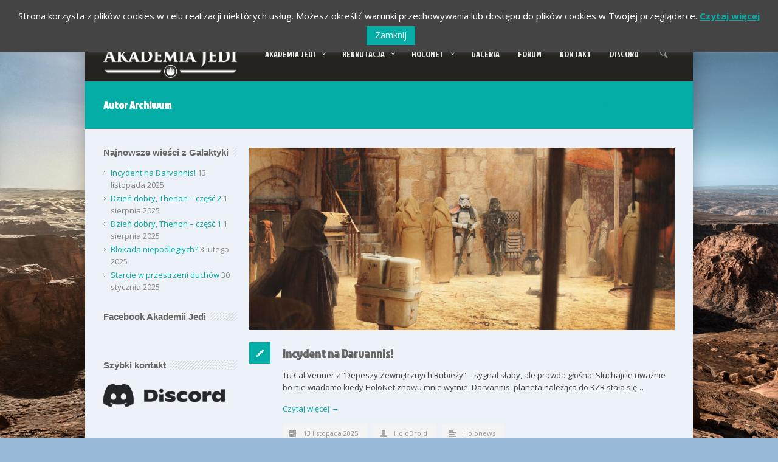

--- FILE ---
content_type: text/html; charset=UTF-8
request_url: https://yavin4.pl/author/holodroid/
body_size: 17086
content:
<!DOCTYPE html>
<!--[if lt IE 7 ]><html class="ie ie6" lang="en"> <![endif]-->
<!--[if IE 7 ]><html class="ie ie7" lang="en"> <![endif]-->
<!--[if IE 8 ]><html class="ie ie8" lang="en"> <![endif]-->
<!--[if (gte IE 9)|!(IE)]><!--><html lang="pl-PL"> <!--<![endif]-->
<head>

<!-- Basic Page Needs 
========================================================= -->
<meta charset="UTF-8">
<title>Akademia Jedi HoloDroid, Autor o Akademia Jedi</title>

<!--[if lt IE 9]>
	<script src="http://html5shim.googlecode.com/svn/trunk/html5.js"></script>
<![endif]-->


<!-- Mobile Specific Metas & Favicons
========================================================= -->

<link rel="shortcut icon" href="http://yavin4.pl/wp-content/uploads/2013/04/favicon.png">





<!-- WordPress Stuff
========================================================= -->
<link rel="pingback" href="https://yavin4.pl/xmlrpc.php" />

<link href='//fonts.googleapis.com/css?family=Jockey+One:400,400italic,700,700italic|Exo:400,400italic,700,700italic|Jockey+One:400,400italic,700,700italic|Open+Sans:400,400italic,700,700italic|Open+Sans:400,400italic,700,700italic|Jockey+One:400,400italic,700,700italic|Jockey+One:400,400italic,700,700italic|Jockey+One:400,400italic,700,700italic|Jockey+One:400,400italic,700,700italic|Open+Sans:400,400italic,700,700italic&amp;subset=latin,latin-ext,cyrillic,cyrillic-ext,greek-ext,greek,vietnamese' rel='stylesheet' type='text/css'>
<meta name='robots' content='index, follow, max-image-preview:large, max-snippet:-1, max-video-preview:-1' />

	<!-- This site is optimized with the Yoast SEO plugin v23.5 - https://yoast.com/wordpress/plugins/seo/ -->
	<link rel="canonical" href="https://yavin4.pl/author/holodroid/" />
	<link rel="next" href="https://yavin4.pl/author/holodroid/page/2/" />
	<meta property="og:locale" content="pl_PL" />
	<meta property="og:type" content="profile" />
	<meta property="og:title" content="HoloDroid, Autor o Akademia Jedi" />
	<meta property="og:url" content="https://yavin4.pl/author/holodroid/" />
	<meta property="og:site_name" content="Akademia Jedi" />
	<meta property="og:image" content="https://secure.gravatar.com/avatar/8dd10afbf929c77677dc4be0492cf008?s=500&d=mm&r=g" />
	<script type="application/ld+json" class="yoast-schema-graph">{"@context":"https://schema.org","@graph":[{"@type":"ProfilePage","@id":"https://yavin4.pl/author/holodroid/","url":"https://yavin4.pl/author/holodroid/","name":"HoloDroid, Autor o Akademia Jedi","isPartOf":{"@id":"https://yavin4.pl/#website"},"primaryImageOfPage":{"@id":"https://yavin4.pl/author/holodroid/#primaryimage"},"image":{"@id":"https://yavin4.pl/author/holodroid/#primaryimage"},"thumbnailUrl":"https://yavin4.pl/wp-content/uploads/2025/11/1123309.jpg","breadcrumb":{"@id":"https://yavin4.pl/author/holodroid/#breadcrumb"},"inLanguage":"pl-PL","potentialAction":[{"@type":"ReadAction","target":["https://yavin4.pl/author/holodroid/"]}]},{"@type":"ImageObject","inLanguage":"pl-PL","@id":"https://yavin4.pl/author/holodroid/#primaryimage","url":"https://yavin4.pl/wp-content/uploads/2025/11/1123309.jpg","contentUrl":"https://yavin4.pl/wp-content/uploads/2025/11/1123309.jpg","width":1920,"height":1080},{"@type":"BreadcrumbList","@id":"https://yavin4.pl/author/holodroid/#breadcrumb","itemListElement":[{"@type":"ListItem","position":1,"name":"Strona główna","item":"https://yavin4.pl/"},{"@type":"ListItem","position":2,"name":"Archiwum dla HoloDroid"}]},{"@type":"WebSite","@id":"https://yavin4.pl/#website","url":"https://yavin4.pl/","name":"Akademia Jedi","description":"Organizacja RPG oparta na grze Jedi Knight: Jedi Academy, umieszczona w świecie Gwiezdnych Wojen","potentialAction":[{"@type":"SearchAction","target":{"@type":"EntryPoint","urlTemplate":"https://yavin4.pl/?s={search_term_string}"},"query-input":{"@type":"PropertyValueSpecification","valueRequired":true,"valueName":"search_term_string"}}],"inLanguage":"pl-PL"},{"@type":"Person","@id":"https://yavin4.pl/#/schema/person/5230768f32566f9b0a8e117dbd002b4f","name":"HoloDroid","image":{"@type":"ImageObject","inLanguage":"pl-PL","@id":"https://yavin4.pl/#/schema/person/image/","url":"https://secure.gravatar.com/avatar/8dd10afbf929c77677dc4be0492cf008?s=96&d=mm&r=g","contentUrl":"https://secure.gravatar.com/avatar/8dd10afbf929c77677dc4be0492cf008?s=96&d=mm&r=g","caption":"HoloDroid"},"mainEntityOfPage":{"@id":"https://yavin4.pl/author/holodroid/"}}]}</script>
	<!-- / Yoast SEO plugin. -->


<link rel='dns-prefetch' href='//fonts.googleapis.com' />
<link rel="alternate" type="application/rss+xml" title="Akademia Jedi &raquo; Kanał z wpisami" href="https://yavin4.pl/feed/" />
<link rel="alternate" type="application/rss+xml" title="Akademia Jedi &raquo; Kanał z komentarzami" href="https://yavin4.pl/comments/feed/" />
<link rel="alternate" type="application/rss+xml" title="Akademia Jedi &raquo; Kanał z wpisami, których autorem jest HoloDroid" href="https://yavin4.pl/author/holodroid/feed/" />
<script type="text/javascript">
/* <![CDATA[ */
window._wpemojiSettings = {"baseUrl":"https:\/\/s.w.org\/images\/core\/emoji\/15.0.3\/72x72\/","ext":".png","svgUrl":"https:\/\/s.w.org\/images\/core\/emoji\/15.0.3\/svg\/","svgExt":".svg","source":{"concatemoji":"https:\/\/yavin4.pl\/wp-includes\/js\/wp-emoji-release.min.js?ver=6.6.4"}};
/*! This file is auto-generated */
!function(i,n){var o,s,e;function c(e){try{var t={supportTests:e,timestamp:(new Date).valueOf()};sessionStorage.setItem(o,JSON.stringify(t))}catch(e){}}function p(e,t,n){e.clearRect(0,0,e.canvas.width,e.canvas.height),e.fillText(t,0,0);var t=new Uint32Array(e.getImageData(0,0,e.canvas.width,e.canvas.height).data),r=(e.clearRect(0,0,e.canvas.width,e.canvas.height),e.fillText(n,0,0),new Uint32Array(e.getImageData(0,0,e.canvas.width,e.canvas.height).data));return t.every(function(e,t){return e===r[t]})}function u(e,t,n){switch(t){case"flag":return n(e,"\ud83c\udff3\ufe0f\u200d\u26a7\ufe0f","\ud83c\udff3\ufe0f\u200b\u26a7\ufe0f")?!1:!n(e,"\ud83c\uddfa\ud83c\uddf3","\ud83c\uddfa\u200b\ud83c\uddf3")&&!n(e,"\ud83c\udff4\udb40\udc67\udb40\udc62\udb40\udc65\udb40\udc6e\udb40\udc67\udb40\udc7f","\ud83c\udff4\u200b\udb40\udc67\u200b\udb40\udc62\u200b\udb40\udc65\u200b\udb40\udc6e\u200b\udb40\udc67\u200b\udb40\udc7f");case"emoji":return!n(e,"\ud83d\udc26\u200d\u2b1b","\ud83d\udc26\u200b\u2b1b")}return!1}function f(e,t,n){var r="undefined"!=typeof WorkerGlobalScope&&self instanceof WorkerGlobalScope?new OffscreenCanvas(300,150):i.createElement("canvas"),a=r.getContext("2d",{willReadFrequently:!0}),o=(a.textBaseline="top",a.font="600 32px Arial",{});return e.forEach(function(e){o[e]=t(a,e,n)}),o}function t(e){var t=i.createElement("script");t.src=e,t.defer=!0,i.head.appendChild(t)}"undefined"!=typeof Promise&&(o="wpEmojiSettingsSupports",s=["flag","emoji"],n.supports={everything:!0,everythingExceptFlag:!0},e=new Promise(function(e){i.addEventListener("DOMContentLoaded",e,{once:!0})}),new Promise(function(t){var n=function(){try{var e=JSON.parse(sessionStorage.getItem(o));if("object"==typeof e&&"number"==typeof e.timestamp&&(new Date).valueOf()<e.timestamp+604800&&"object"==typeof e.supportTests)return e.supportTests}catch(e){}return null}();if(!n){if("undefined"!=typeof Worker&&"undefined"!=typeof OffscreenCanvas&&"undefined"!=typeof URL&&URL.createObjectURL&&"undefined"!=typeof Blob)try{var e="postMessage("+f.toString()+"("+[JSON.stringify(s),u.toString(),p.toString()].join(",")+"));",r=new Blob([e],{type:"text/javascript"}),a=new Worker(URL.createObjectURL(r),{name:"wpTestEmojiSupports"});return void(a.onmessage=function(e){c(n=e.data),a.terminate(),t(n)})}catch(e){}c(n=f(s,u,p))}t(n)}).then(function(e){for(var t in e)n.supports[t]=e[t],n.supports.everything=n.supports.everything&&n.supports[t],"flag"!==t&&(n.supports.everythingExceptFlag=n.supports.everythingExceptFlag&&n.supports[t]);n.supports.everythingExceptFlag=n.supports.everythingExceptFlag&&!n.supports.flag,n.DOMReady=!1,n.readyCallback=function(){n.DOMReady=!0}}).then(function(){return e}).then(function(){var e;n.supports.everything||(n.readyCallback(),(e=n.source||{}).concatemoji?t(e.concatemoji):e.wpemoji&&e.twemoji&&(t(e.twemoji),t(e.wpemoji)))}))}((window,document),window._wpemojiSettings);
/* ]]> */
</script>
<link rel='stylesheet' id='stylesheet-css' href='https://yavin4.pl/wp-content/themes/inovado_child/style.css?ver=1' type='text/css' media='all' />
<link rel='stylesheet' id='retina-css' href='https://yavin4.pl/wp-content/themes/inovado/framework/css/retina.css?ver=1' type='text/css' media='only screen and (-webkit-min-device-pixel-ratio: 2)' />
<link rel='stylesheet' id='skeleton-css' href='https://yavin4.pl/wp-content/themes/inovado/framework/css/skeleton.css?ver=1' type='text/css' media='all' />
<link rel='stylesheet' id='responsive-css' href='https://yavin4.pl/wp-content/themes/inovado/framework/css/responsive.css?ver=1' type='text/css' media='all' />
<style id='wp-emoji-styles-inline-css' type='text/css'>

	img.wp-smiley, img.emoji {
		display: inline !important;
		border: none !important;
		box-shadow: none !important;
		height: 1em !important;
		width: 1em !important;
		margin: 0 0.07em !important;
		vertical-align: -0.1em !important;
		background: none !important;
		padding: 0 !important;
	}
</style>
<link rel='stylesheet' id='wp-block-library-css' href='https://yavin4.pl/wp-includes/css/dist/block-library/style.min.css?ver=6.6.4' type='text/css' media='all' />
<style id='classic-theme-styles-inline-css' type='text/css'>
/*! This file is auto-generated */
.wp-block-button__link{color:#fff;background-color:#32373c;border-radius:9999px;box-shadow:none;text-decoration:none;padding:calc(.667em + 2px) calc(1.333em + 2px);font-size:1.125em}.wp-block-file__button{background:#32373c;color:#fff;text-decoration:none}
</style>
<style id='global-styles-inline-css' type='text/css'>
:root{--wp--preset--aspect-ratio--square: 1;--wp--preset--aspect-ratio--4-3: 4/3;--wp--preset--aspect-ratio--3-4: 3/4;--wp--preset--aspect-ratio--3-2: 3/2;--wp--preset--aspect-ratio--2-3: 2/3;--wp--preset--aspect-ratio--16-9: 16/9;--wp--preset--aspect-ratio--9-16: 9/16;--wp--preset--color--black: #000000;--wp--preset--color--cyan-bluish-gray: #abb8c3;--wp--preset--color--white: #ffffff;--wp--preset--color--pale-pink: #f78da7;--wp--preset--color--vivid-red: #cf2e2e;--wp--preset--color--luminous-vivid-orange: #ff6900;--wp--preset--color--luminous-vivid-amber: #fcb900;--wp--preset--color--light-green-cyan: #7bdcb5;--wp--preset--color--vivid-green-cyan: #00d084;--wp--preset--color--pale-cyan-blue: #8ed1fc;--wp--preset--color--vivid-cyan-blue: #0693e3;--wp--preset--color--vivid-purple: #9b51e0;--wp--preset--gradient--vivid-cyan-blue-to-vivid-purple: linear-gradient(135deg,rgba(6,147,227,1) 0%,rgb(155,81,224) 100%);--wp--preset--gradient--light-green-cyan-to-vivid-green-cyan: linear-gradient(135deg,rgb(122,220,180) 0%,rgb(0,208,130) 100%);--wp--preset--gradient--luminous-vivid-amber-to-luminous-vivid-orange: linear-gradient(135deg,rgba(252,185,0,1) 0%,rgba(255,105,0,1) 100%);--wp--preset--gradient--luminous-vivid-orange-to-vivid-red: linear-gradient(135deg,rgba(255,105,0,1) 0%,rgb(207,46,46) 100%);--wp--preset--gradient--very-light-gray-to-cyan-bluish-gray: linear-gradient(135deg,rgb(238,238,238) 0%,rgb(169,184,195) 100%);--wp--preset--gradient--cool-to-warm-spectrum: linear-gradient(135deg,rgb(74,234,220) 0%,rgb(151,120,209) 20%,rgb(207,42,186) 40%,rgb(238,44,130) 60%,rgb(251,105,98) 80%,rgb(254,248,76) 100%);--wp--preset--gradient--blush-light-purple: linear-gradient(135deg,rgb(255,206,236) 0%,rgb(152,150,240) 100%);--wp--preset--gradient--blush-bordeaux: linear-gradient(135deg,rgb(254,205,165) 0%,rgb(254,45,45) 50%,rgb(107,0,62) 100%);--wp--preset--gradient--luminous-dusk: linear-gradient(135deg,rgb(255,203,112) 0%,rgb(199,81,192) 50%,rgb(65,88,208) 100%);--wp--preset--gradient--pale-ocean: linear-gradient(135deg,rgb(255,245,203) 0%,rgb(182,227,212) 50%,rgb(51,167,181) 100%);--wp--preset--gradient--electric-grass: linear-gradient(135deg,rgb(202,248,128) 0%,rgb(113,206,126) 100%);--wp--preset--gradient--midnight: linear-gradient(135deg,rgb(2,3,129) 0%,rgb(40,116,252) 100%);--wp--preset--font-size--small: 13px;--wp--preset--font-size--medium: 20px;--wp--preset--font-size--large: 36px;--wp--preset--font-size--x-large: 42px;--wp--preset--spacing--20: 0.44rem;--wp--preset--spacing--30: 0.67rem;--wp--preset--spacing--40: 1rem;--wp--preset--spacing--50: 1.5rem;--wp--preset--spacing--60: 2.25rem;--wp--preset--spacing--70: 3.38rem;--wp--preset--spacing--80: 5.06rem;--wp--preset--shadow--natural: 6px 6px 9px rgba(0, 0, 0, 0.2);--wp--preset--shadow--deep: 12px 12px 50px rgba(0, 0, 0, 0.4);--wp--preset--shadow--sharp: 6px 6px 0px rgba(0, 0, 0, 0.2);--wp--preset--shadow--outlined: 6px 6px 0px -3px rgba(255, 255, 255, 1), 6px 6px rgba(0, 0, 0, 1);--wp--preset--shadow--crisp: 6px 6px 0px rgba(0, 0, 0, 1);}:where(.is-layout-flex){gap: 0.5em;}:where(.is-layout-grid){gap: 0.5em;}body .is-layout-flex{display: flex;}.is-layout-flex{flex-wrap: wrap;align-items: center;}.is-layout-flex > :is(*, div){margin: 0;}body .is-layout-grid{display: grid;}.is-layout-grid > :is(*, div){margin: 0;}:where(.wp-block-columns.is-layout-flex){gap: 2em;}:where(.wp-block-columns.is-layout-grid){gap: 2em;}:where(.wp-block-post-template.is-layout-flex){gap: 1.25em;}:where(.wp-block-post-template.is-layout-grid){gap: 1.25em;}.has-black-color{color: var(--wp--preset--color--black) !important;}.has-cyan-bluish-gray-color{color: var(--wp--preset--color--cyan-bluish-gray) !important;}.has-white-color{color: var(--wp--preset--color--white) !important;}.has-pale-pink-color{color: var(--wp--preset--color--pale-pink) !important;}.has-vivid-red-color{color: var(--wp--preset--color--vivid-red) !important;}.has-luminous-vivid-orange-color{color: var(--wp--preset--color--luminous-vivid-orange) !important;}.has-luminous-vivid-amber-color{color: var(--wp--preset--color--luminous-vivid-amber) !important;}.has-light-green-cyan-color{color: var(--wp--preset--color--light-green-cyan) !important;}.has-vivid-green-cyan-color{color: var(--wp--preset--color--vivid-green-cyan) !important;}.has-pale-cyan-blue-color{color: var(--wp--preset--color--pale-cyan-blue) !important;}.has-vivid-cyan-blue-color{color: var(--wp--preset--color--vivid-cyan-blue) !important;}.has-vivid-purple-color{color: var(--wp--preset--color--vivid-purple) !important;}.has-black-background-color{background-color: var(--wp--preset--color--black) !important;}.has-cyan-bluish-gray-background-color{background-color: var(--wp--preset--color--cyan-bluish-gray) !important;}.has-white-background-color{background-color: var(--wp--preset--color--white) !important;}.has-pale-pink-background-color{background-color: var(--wp--preset--color--pale-pink) !important;}.has-vivid-red-background-color{background-color: var(--wp--preset--color--vivid-red) !important;}.has-luminous-vivid-orange-background-color{background-color: var(--wp--preset--color--luminous-vivid-orange) !important;}.has-luminous-vivid-amber-background-color{background-color: var(--wp--preset--color--luminous-vivid-amber) !important;}.has-light-green-cyan-background-color{background-color: var(--wp--preset--color--light-green-cyan) !important;}.has-vivid-green-cyan-background-color{background-color: var(--wp--preset--color--vivid-green-cyan) !important;}.has-pale-cyan-blue-background-color{background-color: var(--wp--preset--color--pale-cyan-blue) !important;}.has-vivid-cyan-blue-background-color{background-color: var(--wp--preset--color--vivid-cyan-blue) !important;}.has-vivid-purple-background-color{background-color: var(--wp--preset--color--vivid-purple) !important;}.has-black-border-color{border-color: var(--wp--preset--color--black) !important;}.has-cyan-bluish-gray-border-color{border-color: var(--wp--preset--color--cyan-bluish-gray) !important;}.has-white-border-color{border-color: var(--wp--preset--color--white) !important;}.has-pale-pink-border-color{border-color: var(--wp--preset--color--pale-pink) !important;}.has-vivid-red-border-color{border-color: var(--wp--preset--color--vivid-red) !important;}.has-luminous-vivid-orange-border-color{border-color: var(--wp--preset--color--luminous-vivid-orange) !important;}.has-luminous-vivid-amber-border-color{border-color: var(--wp--preset--color--luminous-vivid-amber) !important;}.has-light-green-cyan-border-color{border-color: var(--wp--preset--color--light-green-cyan) !important;}.has-vivid-green-cyan-border-color{border-color: var(--wp--preset--color--vivid-green-cyan) !important;}.has-pale-cyan-blue-border-color{border-color: var(--wp--preset--color--pale-cyan-blue) !important;}.has-vivid-cyan-blue-border-color{border-color: var(--wp--preset--color--vivid-cyan-blue) !important;}.has-vivid-purple-border-color{border-color: var(--wp--preset--color--vivid-purple) !important;}.has-vivid-cyan-blue-to-vivid-purple-gradient-background{background: var(--wp--preset--gradient--vivid-cyan-blue-to-vivid-purple) !important;}.has-light-green-cyan-to-vivid-green-cyan-gradient-background{background: var(--wp--preset--gradient--light-green-cyan-to-vivid-green-cyan) !important;}.has-luminous-vivid-amber-to-luminous-vivid-orange-gradient-background{background: var(--wp--preset--gradient--luminous-vivid-amber-to-luminous-vivid-orange) !important;}.has-luminous-vivid-orange-to-vivid-red-gradient-background{background: var(--wp--preset--gradient--luminous-vivid-orange-to-vivid-red) !important;}.has-very-light-gray-to-cyan-bluish-gray-gradient-background{background: var(--wp--preset--gradient--very-light-gray-to-cyan-bluish-gray) !important;}.has-cool-to-warm-spectrum-gradient-background{background: var(--wp--preset--gradient--cool-to-warm-spectrum) !important;}.has-blush-light-purple-gradient-background{background: var(--wp--preset--gradient--blush-light-purple) !important;}.has-blush-bordeaux-gradient-background{background: var(--wp--preset--gradient--blush-bordeaux) !important;}.has-luminous-dusk-gradient-background{background: var(--wp--preset--gradient--luminous-dusk) !important;}.has-pale-ocean-gradient-background{background: var(--wp--preset--gradient--pale-ocean) !important;}.has-electric-grass-gradient-background{background: var(--wp--preset--gradient--electric-grass) !important;}.has-midnight-gradient-background{background: var(--wp--preset--gradient--midnight) !important;}.has-small-font-size{font-size: var(--wp--preset--font-size--small) !important;}.has-medium-font-size{font-size: var(--wp--preset--font-size--medium) !important;}.has-large-font-size{font-size: var(--wp--preset--font-size--large) !important;}.has-x-large-font-size{font-size: var(--wp--preset--font-size--x-large) !important;}
:where(.wp-block-post-template.is-layout-flex){gap: 1.25em;}:where(.wp-block-post-template.is-layout-grid){gap: 1.25em;}
:where(.wp-block-columns.is-layout-flex){gap: 2em;}:where(.wp-block-columns.is-layout-grid){gap: 2em;}
:root :where(.wp-block-pullquote){font-size: 1.5em;line-height: 1.6;}
</style>
<link rel='stylesheet' id='cookie-law-info-css' href='https://yavin4.pl/wp-content/plugins/cookie-law-info/legacy/public/css/cookie-law-info-public.css?ver=3.2.6' type='text/css' media='all' />
<link rel='stylesheet' id='cookie-law-info-gdpr-css' href='https://yavin4.pl/wp-content/plugins/cookie-law-info/legacy/public/css/cookie-law-info-gdpr.css?ver=3.2.6' type='text/css' media='all' />
<link rel='stylesheet' id='pscrollbar-css' href='https://yavin4.pl/wp-content/plugins/quadmenu/assets/frontend/pscrollbar/perfect-scrollbar.min.css?ver=3.1.5' type='text/css' media='all' />
<link rel='stylesheet' id='owlcarousel-css' href='https://yavin4.pl/wp-content/plugins/quadmenu/assets/frontend/owlcarousel/owl.carousel.min.css?ver=3.1.5' type='text/css' media='all' />
<link rel='stylesheet' id='quadmenu-normalize-css' href='https://yavin4.pl/wp-content/plugins/quadmenu/assets/frontend/css/quadmenu-normalize.css?ver=3.1.5' type='text/css' media='all' />
<link rel='stylesheet' id='quadmenu-widgets-css' href='https://yavin4.pl/wp-content/uploads/inovado_child/quadmenu-widgets.css?ver=1633975946' type='text/css' media='all' />
<link rel='stylesheet' id='quadmenu-css' href='https://yavin4.pl/wp-content/plugins/quadmenu/build/frontend/style.css?ver=3.1.5' type='text/css' media='all' />
<link rel='stylesheet' id='quadmenu-locations-css' href='https://yavin4.pl/wp-content/uploads/inovado_child/quadmenu-locations.css?ver=1633975946' type='text/css' media='all' />
<link rel='stylesheet' id='dashicons-css' href='https://yavin4.pl/wp-includes/css/dashicons.min.css?ver=6.6.4' type='text/css' media='all' />
<link rel='stylesheet' id='redux-google-fonts-quadmenu_inovado_child-css' href='https://fonts.googleapis.com/css?family=Jockey+One%3A400&#038;subset=latin-ext&#038;ver=1633975943' type='text/css' media='all' />
<script type="text/javascript" src="https://yavin4.pl/wp-includes/js/jquery/jquery.min.js?ver=3.7.1" id="jquery-core-js"></script>
<script type="text/javascript" src="https://yavin4.pl/wp-includes/js/jquery/jquery-migrate.min.js?ver=3.4.1" id="jquery-migrate-js"></script>
<script type="text/javascript" id="cookie-law-info-js-extra">
/* <![CDATA[ */
var Cli_Data = {"nn_cookie_ids":[],"cookielist":[],"non_necessary_cookies":[],"ccpaEnabled":"","ccpaRegionBased":"","ccpaBarEnabled":"","strictlyEnabled":["necessary","obligatoire"],"ccpaType":"gdpr","js_blocking":"","custom_integration":"","triggerDomRefresh":"","secure_cookies":""};
var cli_cookiebar_settings = {"animate_speed_hide":"500","animate_speed_show":"500","background":"#444444","border":"#444","border_on":"","button_1_button_colour":"#05ada7","button_1_button_hover":"#048a86","button_1_link_colour":"#fff","button_1_as_button":"1","button_1_new_win":"","button_2_button_colour":"#333","button_2_button_hover":"#292929","button_2_link_colour":"#05ada7","button_2_as_button":"","button_2_hidebar":"","button_3_button_colour":"#000","button_3_button_hover":"#000000","button_3_link_colour":"#fff","button_3_as_button":"1","button_3_new_win":"","button_4_button_colour":"#000","button_4_button_hover":"#000000","button_4_link_colour":"#62a329","button_4_as_button":"","button_7_button_colour":"#61a229","button_7_button_hover":"#4e8221","button_7_link_colour":"#fff","button_7_as_button":"1","button_7_new_win":"","font_family":"inherit","header_fix":"","notify_animate_hide":"1","notify_animate_show":"1","notify_div_id":"#cookie-law-info-bar","notify_position_horizontal":"right","notify_position_vertical":"top","scroll_close":"","scroll_close_reload":"","accept_close_reload":"","reject_close_reload":"","showagain_tab":"1","showagain_background":"#fff","showagain_border":"#000","showagain_div_id":"#cookie-law-info-again","showagain_x_position":"100px","text":"#ffffff","show_once_yn":"1","show_once":"8000","logging_on":"","as_popup":"","popup_overlay":"1","bar_heading_text":"","cookie_bar_as":"banner","popup_showagain_position":"bottom-right","widget_position":"left"};
var log_object = {"ajax_url":"https:\/\/yavin4.pl\/wp-admin\/admin-ajax.php"};
/* ]]> */
</script>
<script type="text/javascript" src="https://yavin4.pl/wp-content/plugins/cookie-law-info/legacy/public/js/cookie-law-info-public.js?ver=3.2.6" id="cookie-law-info-js"></script>
<script type="text/javascript" src="https://yavin4.pl/wp-content/themes/inovado/framework/js/easing.js?ver=1.3" id="easing-js"></script>
<script type="text/javascript" src="https://yavin4.pl/wp-content/themes/inovado/framework/js/fitvids.js?ver=1.0" id="fitvids-js"></script>
<script type="text/javascript" src="https://yavin4.pl/wp-content/plugins/wp-image-zoooom/assets/js/jquery.image_zoom.min.js?ver=1.57" id="image_zoooom-js"></script>
<script type="text/javascript" id="image_zoooom-init-js-extra">
/* <![CDATA[ */
var IZ = {"with_woocommerce":"0","exchange_thumbnails":"1","woo_categories":"0","enable_mobile":"","options":{"lensShape":"square","zoomType":"lens","lensSize":400,"borderSize":1,"borderColour":"#ffffff","cursor":"default","lensFadeIn":0.5,"lensFadeOut":0.5,"tint":"true","tintColour":"#ffffff","tintOpacity":0.1},"woo_slider":"0"};
/* ]]> */
</script>
<script type="text/javascript" src="https://yavin4.pl/wp-content/plugins/wp-image-zoooom/assets/js/image_zoom-init.js?ver=1.57" id="image_zoooom-init-js"></script>
<link rel="https://api.w.org/" href="https://yavin4.pl/wp-json/" /><link rel="alternate" title="JSON" type="application/json" href="https://yavin4.pl/wp-json/wp/v2/users/3" /><link rel="EditURI" type="application/rsd+xml" title="RSD" href="https://yavin4.pl/xmlrpc.php?rsd" />
<meta name="generator" content="WordPress 6.6.4" />

		<!-- GA Google Analytics @ https://m0n.co/ga -->
		<script>
			(function(i,s,o,g,r,a,m){i['GoogleAnalyticsObject']=r;i[r]=i[r]||function(){
			(i[r].q=i[r].q||[]).push(arguments)},i[r].l=1*new Date();a=s.createElement(o),
			m=s.getElementsByTagName(o)[0];a.async=1;a.src=g;m.parentNode.insertBefore(a,m)
			})(window,document,'script','https://www.google-analytics.com/analytics.js','ga');
			ga('create', 'UA-24477364-4', 'auto');
			ga('send', 'pageview');
		</script>

	
	<meta name="viewport" content="width=device-width, initial-scale=1.0">

	<meta name="generator" content="Powered by Slider Revolution 6.7.18 - responsive, Mobile-Friendly Slider Plugin for WordPress with comfortable drag and drop interface." />
<style type="text/css">img.zoooom,.zoooom img{padding:0!important;}</style><script type="text/javascript"></script><script>function setREVStartSize(e){
			//window.requestAnimationFrame(function() {
				window.RSIW = window.RSIW===undefined ? window.innerWidth : window.RSIW;
				window.RSIH = window.RSIH===undefined ? window.innerHeight : window.RSIH;
				try {
					var pw = document.getElementById(e.c).parentNode.offsetWidth,
						newh;
					pw = pw===0 || isNaN(pw) || (e.l=="fullwidth" || e.layout=="fullwidth") ? window.RSIW : pw;
					e.tabw = e.tabw===undefined ? 0 : parseInt(e.tabw);
					e.thumbw = e.thumbw===undefined ? 0 : parseInt(e.thumbw);
					e.tabh = e.tabh===undefined ? 0 : parseInt(e.tabh);
					e.thumbh = e.thumbh===undefined ? 0 : parseInt(e.thumbh);
					e.tabhide = e.tabhide===undefined ? 0 : parseInt(e.tabhide);
					e.thumbhide = e.thumbhide===undefined ? 0 : parseInt(e.thumbhide);
					e.mh = e.mh===undefined || e.mh=="" || e.mh==="auto" ? 0 : parseInt(e.mh,0);
					if(e.layout==="fullscreen" || e.l==="fullscreen")
						newh = Math.max(e.mh,window.RSIH);
					else{
						e.gw = Array.isArray(e.gw) ? e.gw : [e.gw];
						for (var i in e.rl) if (e.gw[i]===undefined || e.gw[i]===0) e.gw[i] = e.gw[i-1];
						e.gh = e.el===undefined || e.el==="" || (Array.isArray(e.el) && e.el.length==0)? e.gh : e.el;
						e.gh = Array.isArray(e.gh) ? e.gh : [e.gh];
						for (var i in e.rl) if (e.gh[i]===undefined || e.gh[i]===0) e.gh[i] = e.gh[i-1];
											
						var nl = new Array(e.rl.length),
							ix = 0,
							sl;
						e.tabw = e.tabhide>=pw ? 0 : e.tabw;
						e.thumbw = e.thumbhide>=pw ? 0 : e.thumbw;
						e.tabh = e.tabhide>=pw ? 0 : e.tabh;
						e.thumbh = e.thumbhide>=pw ? 0 : e.thumbh;
						for (var i in e.rl) nl[i] = e.rl[i]<window.RSIW ? 0 : e.rl[i];
						sl = nl[0];
						for (var i in nl) if (sl>nl[i] && nl[i]>0) { sl = nl[i]; ix=i;}
						var m = pw>(e.gw[ix]+e.tabw+e.thumbw) ? 1 : (pw-(e.tabw+e.thumbw)) / (e.gw[ix]);
						newh =  (e.gh[ix] * m) + (e.tabh + e.thumbh);
					}
					var el = document.getElementById(e.c);
					if (el!==null && el) el.style.height = newh+"px";
					el = document.getElementById(e.c+"_wrapper");
					if (el!==null && el) {
						el.style.height = newh+"px";
						el.style.display = "block";
					}
				} catch(e){
					console.log("Failure at Presize of Slider:" + e)
				}
			//});
		  };</script>

<!-- Custom CSS Codes
========================================================= -->
	
<style>
	body{ font-family: Open Sans, Arial, Helvetica, sans-serif; font-size: 13px; font-weight: normal; color: #444444;
			
		background-color: #99B9D8;background-image: url(https://yavin4.pl/wp-content/uploads/2013/04/aka_bg.jpg);-webkit-background-size: cover; -moz-background-size: cover; -o-background-size: cover; background-size: cover;		background-attachment: fixed;
		
		}
	h1{ font-family: Jockey One, Arial, Helvetica, sans-serif; font-size: 28px; font-weight: normal; color: #666666; }
	h2{ font-family: Jockey One, Arial, Helvetica, sans-serif; font-size: 23px; font-weight: normal; color: #666666; }
	h3{ font-family: Jockey One, Arial, Helvetica, sans-serif; font-size: 18px; font-weight: normal; color: #666666; }
	h4{ font-family: Jockey One, Arial, Helvetica, sans-serif; font-size: 16px; font-weight: normal; color: #666666; }
	h5{ font-family: Open Sans, Arial, Helvetica, sans-serif; font-size: 15px; font-weight: normal; color: #666666; }
	h6{ font-family: Open Sans, Arial, Helvetica, sans-serif; font-size: 14px; font-weight: normal; color: #666666; }
	h1 a, h2 a, h3 a, h4 a, h5 a, h6 a, h1 a:visited, h2 a:visited, h3 a:visited, h4 a:visited, h5 a:visited, h6 a:visited  { font-weight: inherit; color: inherit; }
	h1 a:hover, h2 a:hover, h3 a:hover, h4 a:hover, h5 a:hover, h6 a:hover, 
	a:hover h1, a:hover h2, a:hover h3, a:hover h4, a:hover h5, a:hover h6 { color: #70FFF7; }
	
	.callus{ font-family: Jockey One, Arial, Helvetica, sans-serif; font-size: 11px; font-weight: normal; color: #999999 !important; }
	#header .logo{ margin-top: 15px; margin-bottom: ; }
	a, a:visited{ color: #05ada7; }
	a:hover, a:focus{ color: #70FFF7; }
	#infobar{ position: fixed; }
	
	/* Top Bar ------------------------------------------------------------------------ */
	
	#topbar{ background: #05ada7; border-bottom: 1px solid ; }
	#topbar .callus { color: #999999; }
	#topbar .callus a { color: #999999; }
	#topbar .callus a:hover { color: #05ada7; }
	    
	 	@media only screen and (max-width: 767px) {
		#topbar .callus{ background: #05ada7; }	
	}
		
	/* Header ------------------------------------------------------------------------ */  
	
	#header { background: #23221E; height: 90px; }
	#header .select-menu{ background: #23221E; }
	#navigation ul li { height: 90px; }
	#navigation ul li a { height: 87px; line-height: 90px; }
	#navigation .sub-menu{ top:87px; }
	#header-searchform{ margin-top: 31px; }
	
	/* Navigation ------------------------------------------------------------------------ */ 
	
	#navigation ul li a { font-family: Jockey One, Arial, Helvetica, sans-serif; font-size: 18px; font-weight: normal; color: #ffffff; }
	#navigation ul li a:hover { color: #70FFF7; border-color: #70FFF7; }
	#navigation li.current-menu-item a,
	#navigation li.current-menu-item a:hover,
	#navigation li.current-page-ancestor a,
	#navigation li.current-page-ancestor a:hover,
	#navigation li.current-menu-ancestor a,
	#navigation li.current-menu-ancestor a:hover,
	#navigation li.current-menu-parent a,
	#navigation li.current-menu-parent a:hover,
	#navigation li.current_page_ancestor a,
	#navigation li.current_page_ancestor a:hover { color: #70FFF7; border-color: #70FFF7; }
	#navigation .sub-menu{ background: #23221E !important; border-color: #05ada7; }
	#navigation .sub-menu li a,
	html body #navigation .sub-menu li .sub-menu li a,
	html body #navigation .sub-menu li .sub-menu li .sub-menu li a { font-family: Open Sans, Arial, Helvetica, sans-serif; /* normal Body font for Dropdowns */ font-size: 13px; font-weight: normal; color: #ffffff; }
	#navigation .sub-menu li{ border-color: ; }
	#navigation .sub-menu li a:hover,
	#navigation .sub-menu li .sub-menu li a:hover,
	#navigation .sub-menu li.current-menu-item a,
	#navigation .sub-menu li.current-menu-item a:hover,
	#navigation .sub-menu li.current_page_item a,
	#navigation .sub-menu li.current_page_item a:hover { color:  !important; }
	#title {
		background: #05ada7;
	    background-image: linear-gradient(bottom, #05ada7 0%, #05ada7 100%);
	    background-image: -o-linear-gradient(bottom, #05ada7 0%, #05ada7 100%);
	    background-image: -moz-linear-gradient(bottom, #05ada7 0%, #05ada7 100%);
	    background-image: -webkit-linear-gradient(bottom, #05ada7 0%, #05ada7 100%);
	    background-image: -ms-linear-gradient(bottom, #05ada7 0%, #05ada7 100%);
	    border-bottom: 1px solid ;
	    border-top: 1px solid ;
	}
	#title h1 { font-family: Jockey One, Arial, Helvetica, sans-serif; font-size: 18px; font-weight: bold; color: #ffffff; }
	#title h2 { font-family: Exo, Arial, Helvetica, sans-serif; font-size: 15px; font-weight: normal; color: #ffffff; }
	#title #breadcrumbs { color: #05ada7; }
	#title #breadcrumbs a { color: #05ada7; }
	#title #breadcrumbs a:hover { color: #05ada7; }
	#alt-title h1 { background: ; font-family: arial, Arial, Helvetica, sans-serif; font-size: 18px; font-weight: normal; color: #ffffff; }
	#alt-title h2 { background: ; font-family: arial, Arial, Helvetica, sans-serif; font-size: 15px; font-weight: normal; color: #999999; }
	#alt-breadcrumbs, #no-title { background: ;border-bottom: 1px solid ; color: ; }
	#alt-title .grid{ opacity: ; }
	#no-title  #breadcrumbs{ color:  }
	#alt-breadcrumbs a, #no-title #breadcrumbs a { color:  }
	#alt-breadcrumbs a:hover, #no-title #breadcrumbs a:hover { color:  }
	
	#sidebar .widget h3 { font: bold 15px arial, Arial, Helvetica, sans-serif; color: #666666; }
	
	/* Twitter Bar ------------------------------------------------------------------------ */ 
	
	#twitterbar { font-family: arial, Arial, Helvetica, sans-serif; font-size: 13px; font-weight: normal; color: #ffffff; background: ; }
	#twitterbar .twitterpost a { color: #ffffff; }
	    
	/* Footer ------------------------------------------------------------------------ */  
	
	#footer{ border-top: 1px solid ; }  
	#footer, #infobar { border-top-color: ; background: ; color:; }
	#footer a, #infobar a{ color:; }
	#footer a:hover, #infobar a:hover{ color:; }
	#footer .widget h3, #infobar .widget h3 { font-family: arial, Arial, Helvetica, sans-serif; font-size: 15px; font-weight: normal !important; color: #ffffff !important; border-bottom:1px solid ; }
	#infobar .no-widgets{ color:; }
	
	/* Copyright ------------------------------------------------------------------------ */  
	        
	#copyright { background: ; color: ; }
	#copyright a { color: ; }
	#copyright a:hover { color: ; }
	    
	/* Forms ------------------------------------------------------------------------ */  
	    
	input[type="text"], input[type="password"], input[type="email"], textarea, select, button, input[type="submit"], input[type="reset"], input[type="button"] { font-family: Open Sans, Arial, Helvetica, sans-serif; font-size: 13px; }
	    
	/* Accent Color ------------------------------------------------------------------------ */ 
	
	::selection { background: #05ada7 }
	::-moz-selection { background: #05ada7 }
	.highlight { color: #05ada7 }
	.post-icon { background: #05ada7 }
	.single .post-tags a:hover { background: #05ada7; border-color: #05ada7; }
	#pagination a:hover { border-color: #05ada7; background: #05ada7; }
	#filters ul li a:hover { color: #05ada7 }
	#filters ul li a.active { color: #05ada7 }
	.portfolio-item:hover .portfolio-title { background: #05ada7; border-color: #05ada7; }
	.projects-nav a:hover,
	.post-navigation a:hover { background-color: #05ada7 }
	.sidenav li a:hover { color: #05ada7 }
	.sidenav li.current_page_item a { border-left-color: #05ada7; color: #05ada7; }
	.sidenav li.current_page_item a, .sidenav li.current_page_item a:hover { background-color: #05ada7; }
	#back-to-top a:hover { background-color: #05ada7 }
	.widget_tag_cloud a:hover { background: #05ada7; border-color: #05ada7; }
	.widget_flickr #flickr_tab a:hover { background: #05ada7; border-color: #05ada7; }
	.widget_portfolio .portfolio-widget-item .portfolio-pic:hover { background: #05ada7; border-color: #05ada7; }
	#footer .widget_tag_cloud a:hover,
	#infobar .widget_tag_cloud a:hover { background: #05ada7; border-color: #05ada7; }
	#footer .widget_flickr #flickr_tab a:hover,
	#infobar .widget_flickr #flickr_tab a:hover { background: #05ada7; border-color: #05ada7; }
	#footer .widget_portfolio .portfolio-widget-item .portfolio-pic:hover,
	#infobar .widget_portfolio .portfolio-widget-item .portfolio-pic:hover { background: #05ada7; border-color: #05ada7; }
	.flex-direction-nav a:hover { background-color: #05ada7 }
	a.button.alternative-1 { background: #05ada7; border-color: #05ada7; }
	.gallery img:hover { background: #05ada7; border-color: #05ada7 !important; }
	.skillbar .skill-percentage { background: #05ada7 }
	.latest-blog .blog-item:hover h4 { color: #05ada7 }
	.tp-caption.big_colorbg{ background: #05ada7; }
	.tp-caption.medium_colorbg{ background: #05ada7; }
	.tp-caption.small_colorbg{ background: #05ada7; }
	.tp-caption.customfont_color{ color: #05ada7; }
	.tp-caption a { color: #05ada7; }
	.tp-leftarrow:hover,
	.tp-rightarrow:hover { background-color: #05ada7; }
	
			#boxed-layout{
			margin: 40px auto;
			overflow: hidden;
			border-radius: 6px;
		}
		
		
		
</style>


</head>

<body class="archive author author-holodroid author-3">

		
	<div id="boxed-layout">
		
		
	
	<header id="header" class="clearfix">
		
		<div class="container">
		
			<div class="four columns">
				<div class="logo">
											<a href="https://yavin4.pl/"><img src="https://yavin4.pl/wp-content/uploads/2013/04/logo2_ackd.png" alt="Akademia Jedi" class="logo_standard" /></a>
															</div>
			</div>
			
			<div id="navigation" class="twelve columns clearfix">
			
									<form action="https://yavin4.pl/" id="header-searchform" method="get">
					        <input type="text" id="header-s" name="s" value="" autocomplete="off" />
					        <input type="submit" value="Search" id="header-searchsubmit" />
					</form>
							
<!-- 				 -->
				<nav id="quadmenu" class="quadmenu-default_theme quadmenu-v3.1.5 quadmenu-align-right quadmenu-divider-hide quadmenu-carets-show quadmenu-background-color quadmenu-mobile-shadow-show quadmenu-dropdown-shadow-show quadmenu-hover-ripple quadmenu-is-embed" data-template="embed" data-theme="default_theme" data-unwrap="0" data-breakpoint="768">
  <div class="quadmenu-container">
    <div id="quadmenu_0" class="quadmenu-navbar-collapse collapsed in">
      <ul class="quadmenu-navbar-nav"><li id="menu-item-3092" class="quadmenu-item-3092 quadmenu-item quadmenu-item-object-page quadmenu-item-has-children quadmenu-item-type-post_type quadmenu-item-type-post_type quadmenu-item-level-0 quadmenu-dropdown quadmenu-has-caret quadmenu-has-title quadmenu-has-link quadmenu-has-background quadmenu-dropdown-right">				<a  href="https://yavin4.pl/o-nas/" class="quadmenu-dropdown-toggle hoverintent">
			<span class="quadmenu-item-content">
											<span class="quadmenu-caret"></span>
										<span class="quadmenu-text  hover t_1000">Akademia Jedi</span>
																	</span>
		</a>
						<div id="dropdown-3092" class="quadmenu_btt t_300 quadmenu-dropdown-menu">
				<ul>
		<li id="menu-item-3091" class="quadmenu-item-3091 quadmenu-item quadmenu-item-object-page quadmenu-item-type-post_type quadmenu-item-type-post_type quadmenu-item-level-1 quadmenu-has-title quadmenu-has-link quadmenu-has-background quadmenu-dropdown-right">				<a  href="https://yavin4.pl/o-nas/">
			<span class="quadmenu-item-content">
																	<span class="quadmenu-text  hover t_1000">O nas</span>
																	</span>
		</a>
				</li><li id="menu-item-3102" class="quadmenu-item-3102 quadmenu-item quadmenu-item-object-page quadmenu-item-type-post_type quadmenu-item-type-post_type quadmenu-item-level-1 quadmenu-has-title quadmenu-has-link quadmenu-has-background quadmenu-dropdown-right">				<a  href="https://yavin4.pl/jak-dziala-akademia-jedi/">
			<span class="quadmenu-item-content">
																	<span class="quadmenu-text  hover t_1000">Jak działa Akademia Jedi?</span>
																	</span>
		</a>
				</li><li id="menu-item-1589" class="quadmenu-item-1589 quadmenu-item quadmenu-item-object-page quadmenu-item-type-post_type quadmenu-item-type-post_type quadmenu-item-level-1 quadmenu-has-title quadmenu-has-link quadmenu-has-background quadmenu-dropdown-right">				<a  href="https://yavin4.pl/czlonkowie/">
			<span class="quadmenu-item-content">
																	<span class="quadmenu-text  hover t_1000">Członkowie</span>
																	</span>
		</a>
				</li><li id="menu-item-3114" class="quadmenu-item-3114 quadmenu-item quadmenu-item-object-page quadmenu-item-type-post_type quadmenu-item-type-post_type quadmenu-item-level-1 quadmenu-has-title quadmenu-has-link quadmenu-has-background quadmenu-dropdown-right">				<a  href="https://yavin4.pl/regulamin/">
			<span class="quadmenu-item-content">
																	<span class="quadmenu-text  hover t_1000">Regulamin</span>
																	</span>
		</a>
				</li>		</ul>
	</div>
	</li><li id="menu-item-3254" class="quadmenu-item-3254 quadmenu-item quadmenu-item-object-custom quadmenu-item-has-children quadmenu-item-type-default quadmenu-item-level-0 quadmenu-dropdown quadmenu-has-caret quadmenu-has-title quadmenu-has-link quadmenu-has-background quadmenu-dropdown-right">				<a  href="https://yavin4.pl/jak-dolaczyc-do-akademii-jedi/" class="quadmenu-dropdown-toggle hoverintent">
			<span class="quadmenu-item-content">
											<span class="quadmenu-caret"></span>
										<span class="quadmenu-text  hover t_1000">Rekrutacja</span>
																	</span>
		</a>
						<div id="dropdown-3254" class="quadmenu_btt t_300 quadmenu-dropdown-menu">
				<ul>
		<li id="menu-item-3255" class="quadmenu-item-3255 quadmenu-item quadmenu-item-object-page quadmenu-item-type-post_type quadmenu-item-type-post_type quadmenu-item-level-1 quadmenu-has-title quadmenu-has-link quadmenu-has-background quadmenu-dropdown-right">				<a  href="https://yavin4.pl/jak-dolaczyc-do-akademii-jedi/">
			<span class="quadmenu-item-content">
																	<span class="quadmenu-text  hover t_1000">Jak dołączyć do Akademii Jedi?</span>
																	</span>
		</a>
				</li><li id="menu-item-3257" class="quadmenu-item-3257 quadmenu-item quadmenu-item-object-custom quadmenu-item-has-children quadmenu-item-type-default quadmenu-item-level-1 quadmenu-dropdown quadmenu-dropdown-submenu quadmenu-has-caret quadmenu-has-title quadmenu-has-link quadmenu-has-background quadmenu-dropdown-right">				<a  href="https://yavin4.pl/najwazniejsze-informacje/" class="quadmenu-dropdown-toggle hoverintent">
			<span class="quadmenu-item-content">
											<span class="quadmenu-caret"></span>
										<span class="quadmenu-text  hover t_1000">Składanie podania</span>
																	</span>
		</a>
						<div id="dropdown-3257" class="quadmenu_btt t_300 quadmenu-dropdown-menu">
				<ul>
		<li id="menu-item-3256" class="quadmenu-item-3256 quadmenu-item quadmenu-item-object-page quadmenu-item-type-post_type quadmenu-item-type-post_type quadmenu-item-level-2 quadmenu-has-title quadmenu-has-link quadmenu-has-background quadmenu-dropdown-right">				<a  href="https://yavin4.pl/najwazniejsze-informacje/">
			<span class="quadmenu-item-content">
																	<span class="quadmenu-text  hover t_1000">Najważniejsze informacje</span>
																	</span>
		</a>
				</li><li id="menu-item-1973" class="quadmenu-item-1973 quadmenu-item quadmenu-item-object-page quadmenu-item-type-post_type quadmenu-item-type-post_type quadmenu-item-level-2 quadmenu-has-title quadmenu-has-link quadmenu-has-background quadmenu-dropdown-right">				<a  href="https://yavin4.pl/poradnik/">
			<span class="quadmenu-item-content">
																	<span class="quadmenu-text  hover t_1000">Poradnik tworzenia historii</span>
																	</span>
		</a>
				</li><li id="menu-item-3250" class="quadmenu-item-3250 quadmenu-item quadmenu-item-object-page quadmenu-item-type-post_type quadmenu-item-type-post_type quadmenu-item-level-2 quadmenu-has-title quadmenu-has-link quadmenu-has-background quadmenu-dropdown-right">				<a  href="https://yavin4.pl/opracowanie-fabularne/">
			<span class="quadmenu-item-content">
																	<span class="quadmenu-text  hover t_1000">Opracowanie fabularne</span>
																	</span>
		</a>
				</li>		</ul>
	</div>
	</li><li id="menu-item-3139" class="quadmenu-item-3139 quadmenu-item quadmenu-item-object-custom quadmenu-item-type-default quadmenu-item-level-1 quadmenu-has-title quadmenu-has-link quadmenu-has-background quadmenu-dropdown-right">				<a  href="https://forum.yavin4.pl/viewtopic.php?f=28&#038;t=2889">
			<span class="quadmenu-item-content">
																	<span class="quadmenu-text  hover t_1000">Regulamin rekrutacji</span>
																	</span>
		</a>
				</li>		</ul>
	</div>
	</li><li id="menu-item-1373" class="quadmenu-item-1373 quadmenu-item quadmenu-item-object-page current_page_parent quadmenu-item-has-children quadmenu-item-type-post_type quadmenu-item-type-post_type quadmenu-item-level-0 quadmenu-dropdown quadmenu-has-caret quadmenu-has-title quadmenu-has-link quadmenu-has-background quadmenu-dropdown-right">				<a  href="https://yavin4.pl/holonet/" class="quadmenu-dropdown-toggle hoverintent">
			<span class="quadmenu-item-content">
											<span class="quadmenu-caret"></span>
										<span class="quadmenu-text  hover t_1000">Holonet</span>
																	</span>
		</a>
						<div id="dropdown-1373" class="quadmenu_btt t_300 quadmenu-dropdown-menu">
				<ul>
		<li id="menu-item-1365" class="quadmenu-item-1365 quadmenu-item quadmenu-item-type-taxonomy quadmenu-item-object-category quadmenu-item-type-default quadmenu-item-level-1 quadmenu-has-title quadmenu-has-link quadmenu-has-background quadmenu-dropdown-right">				<a  href="https://yavin4.pl/category/holonews/">
			<span class="quadmenu-item-content">
																	<span class="quadmenu-text  hover t_1000">Wieści z Galaktyki</span>
																	</span>
		</a>
				</li><li id="menu-item-2280" class="quadmenu-item-2280 quadmenu-item quadmenu-item-object-page quadmenu-item-type-post_type quadmenu-item-type-post_type quadmenu-item-level-1 quadmenu-has-title quadmenu-has-link quadmenu-has-background quadmenu-dropdown-right">				<a  href="https://yavin4.pl/mapa-galaktyki/">
			<span class="quadmenu-item-content">
																	<span class="quadmenu-text  hover t_1000">Mapy galaktyczne</span>
																	</span>
		</a>
				</li>		</ul>
	</div>
	</li><li id="menu-item-3126" class="quadmenu-item-3126 quadmenu-item quadmenu-item-object-custom quadmenu-item-type-default quadmenu-item-level-0 quadmenu-has-title quadmenu-has-link quadmenu-has-background quadmenu-dropdown-right">				<a  href="https://www.flickr.com/photos/198697451@N08/albums">
			<span class="quadmenu-item-content">
																	<span class="quadmenu-text  hover t_1000">Galeria</span>
																	</span>
		</a>
				</li><li id="menu-item-1195" class="quadmenu-item-1195 quadmenu-item quadmenu-item-object-custom quadmenu-item-type-default quadmenu-item-level-0 quadmenu-has-title quadmenu-has-link quadmenu-has-background quadmenu-dropdown-right">				<a  href="https://forum.yavin4.pl">
			<span class="quadmenu-item-content">
																	<span class="quadmenu-text  hover t_1000">Forum</span>
																	</span>
		</a>
				</li><li id="menu-item-1367" class="quadmenu-item-1367 quadmenu-item quadmenu-item-object-page quadmenu-item-type-post_type quadmenu-item-type-post_type quadmenu-item-level-0 quadmenu-has-title quadmenu-has-link quadmenu-has-background quadmenu-dropdown-right">				<a  href="https://yavin4.pl/kontakt/">
			<span class="quadmenu-item-content">
																	<span class="quadmenu-text  hover t_1000">Kontakt</span>
																	</span>
		</a>
				</li><li id="menu-item-3368" class="quadmenu-item-3368 quadmenu-item quadmenu-item-object-custom quadmenu-item-type-default quadmenu-item-level-0 quadmenu-has-title quadmenu-has-link quadmenu-has-background quadmenu-dropdown-right">				<a  href="https://discord.gg/unVAC7ezEG">
			<span class="quadmenu-item-content">
																	<span class="quadmenu-text  hover t_1000">Discord</span>
																	</span>
		</a>
				</li></ul>    </div>
  </div>
</nav>
			</div>

		</div>
		
	</header>		
<div id="title">
	<div class="container">
		<div class="ten columns">

							<h1>Autor Archiwum</h1>

						
		</div>
					<div id="breadcrumbs" class="six columns">
				<div id="crumbs"><a href="https://yavin4.pl">Akademia Jedi</a> / <span class="current">Articles posted by HoloDroid</span></div>			</div>
			</div>
</div>


<div id="page-wrap" class="container">
	
	<div id="content" class="sidebar-left twelve columns blog blog-large">
	
					
			
<div class="post clearfix">

		<div class="post-image">
		<a href="https://yavin4.pl/incydent-na-darvannis/" title="Permalink to Incydent na Darvannis!" rel="bookmark">
			<img width="700" height="300" src="https://yavin4.pl/wp-content/uploads/2025/11/1123309-700x300.jpg" class="attachment-standard size-standard wp-post-image" alt="" decoding="async" fetchpriority="high" />		</a>
	</div>
		
	<a href="#" class="post-icon standard"></a>
	
	<div class="post-content">
		<div class="post-title">
			<h2><a href="https://yavin4.pl/incydent-na-darvannis/" title="Permalink to Incydent na Darvannis!" rel="bookmark">Incydent na Darvannis!</a></h2>
		</div>
		<div class="post-excerpt"><p>Tu Cal Venner z “Depeszy Zewnętrznych Rubieży” &#8211; sygnał słaby, ale prawda głośna! Słuchajcie uważnie bo nie wiadomo kiedy HoloNet znowu mnie wytnie. Darvannis, planeta należąca do KZR stała się… <a href="https://yavin4.pl/incydent-na-darvannis/" class="read-more-link">Czytaj więcej &rarr;</a></p>
</div>
	</div>
	
	<div class="clear"></div>
	<div class="post-meta"><span class="meta-date"><i class="icon-calendar"></i><time datetime="2026-02-01T16:17:07+00:00" class="updated">13 listopada 2025</time></span><span class="meta-author"><i class="icon-user"></i><a href="https://yavin4.pl/author/holodroid/" title="Wyszukaj wszystkie posty HoloDroid">HoloDroid</a></span><span class="meta-category"><i class="icon-align-left"></i><a href="https://yavin4.pl/category/holonews/" rel="category tag">Holonews</a></span>

	</div>

</div>

	
					
			
<div class="post clearfix">

		<div class="post-image">
		<a href="https://yavin4.pl/dzien-dobry-thenon-czesc-2/" title="Permalink to Dzień dobry, Thenon &#8211; część 2" rel="bookmark">
			<img width="700" height="300" src="https://yavin4.pl/wp-content/uploads/2025/08/Zrzut_ekranu_2025-08-01_114346-700x300.png" class="attachment-standard size-standard wp-post-image" alt="" decoding="async" />		</a>
	</div>
		
	<a href="#" class="post-icon standard"></a>
	
	<div class="post-content">
		<div class="post-title">
			<h2><a href="https://yavin4.pl/dzien-dobry-thenon-czesc-2/" title="Permalink to Dzień dobry, Thenon &#8211; część 2" rel="bookmark">Dzień dobry, Thenon &#8211; część 2</a></h2>
		</div>
		<div class="post-excerpt"><p>Nautolanka chrząka cicho, spogląda na gościa z lekkim uśmiechem i ponownie odwraca się do kamery. — Zmieńmy odrobinę temat — zaczyna, przybierając nieco poważniejszy ton. — Wczoraj w Farlode odbył… <a href="https://yavin4.pl/dzien-dobry-thenon-czesc-2/" class="read-more-link">Czytaj więcej &rarr;</a></p>
</div>
	</div>
	
	<div class="clear"></div>
	<div class="post-meta"><span class="meta-date"><i class="icon-calendar"></i><time datetime="2026-02-01T16:17:07+00:00" class="updated">1 sierpnia 2025</time></span><span class="meta-author"><i class="icon-user"></i><a href="https://yavin4.pl/author/holodroid/" title="Wyszukaj wszystkie posty HoloDroid">HoloDroid</a></span><span class="meta-category"><i class="icon-align-left"></i><a href="https://yavin4.pl/category/holonews/" rel="category tag">Holonews</a>, <a href="https://yavin4.pl/category/korponews/" rel="category tag">Wieści z Sektora Korporacyjnego</a></span>

	</div>

</div>

	
					
			
<div class="post clearfix">

		<div class="post-image">
		<a href="https://yavin4.pl/dzien-dobry-thenon-czesc-1/" title="Permalink to Dzień dobry, Thenon &#8211; część 1" rel="bookmark">
			<img width="700" height="300" src="https://yavin4.pl/wp-content/uploads/2025/08/image-700x300.png" class="attachment-standard size-standard wp-post-image" alt="" decoding="async" />		</a>
	</div>
		
	<a href="#" class="post-icon standard"></a>
	
	<div class="post-content">
		<div class="post-title">
			<h2><a href="https://yavin4.pl/dzien-dobry-thenon-czesc-1/" title="Permalink to Dzień dobry, Thenon &#8211; część 1" rel="bookmark">Dzień dobry, Thenon &#8211; część 1</a></h2>
		</div>
		<div class="post-excerpt"><p>Widzisz młodą, niebieskoskórą nautolankę-reporterkę, siedzącą w obrotowym krześle w studiu holowizyjnym. Uśmiecha się do kamery, a w tle słychać czołówkę programu. Gdy muzyka dobiega końca, a kamera oddala się, ukazując… <a href="https://yavin4.pl/dzien-dobry-thenon-czesc-1/" class="read-more-link">Czytaj więcej &rarr;</a></p>
</div>
	</div>
	
	<div class="clear"></div>
	<div class="post-meta"><span class="meta-date"><i class="icon-calendar"></i><time datetime="2026-02-01T16:17:07+00:00" class="updated">1 sierpnia 2025</time></span><span class="meta-author"><i class="icon-user"></i><a href="https://yavin4.pl/author/holodroid/" title="Wyszukaj wszystkie posty HoloDroid">HoloDroid</a></span><span class="meta-category"><i class="icon-align-left"></i><a href="https://yavin4.pl/category/holonews/" rel="category tag">Holonews</a>, <a href="https://yavin4.pl/category/korponews/" rel="category tag">Wieści z Sektora Korporacyjnego</a></span>

	</div>

</div>

	
					
			
<div class="post clearfix">

		<div class="post-image">
		<a href="https://yavin4.pl/blokada-niepodleglych/" title="Permalink to Blokada niepodległych?" rel="bookmark">
			<img width="590" height="250" src="https://yavin4.pl/wp-content/uploads/2025/02/swm01_preview.jpg" class="attachment-standard size-standard wp-post-image" alt="" decoding="async" loading="lazy" srcset="https://yavin4.pl/wp-content/uploads/2025/02/swm01_preview.jpg 590w, https://yavin4.pl/wp-content/uploads/2025/02/swm01_preview-300x127.jpg 300w" sizes="(max-width: 590px) 100vw, 590px" />		</a>
	</div>
		
	<a href="#" class="post-icon standard"></a>
	
	<div class="post-content">
		<div class="post-title">
			<h2><a href="https://yavin4.pl/blokada-niepodleglych/" title="Permalink to Blokada niepodległych?" rel="bookmark">Blokada niepodległych?</a></h2>
		</div>
		<div class="post-excerpt"><p>Otrzymaliśmy nowe informacje i nagrania od grupy uderzeniowej Mynock – floty, która niedawno została wysłana w celu wzmocnienia sektora Wyl oraz zbadania niezwykłych wydarzeń w tym i sąsiednich sektorach. Niemniej jednak trzy standardowe dni temu… <a href="https://yavin4.pl/blokada-niepodleglych/" class="read-more-link">Czytaj więcej &rarr;</a></p>
</div>
	</div>
	
	<div class="clear"></div>
	<div class="post-meta"><span class="meta-date"><i class="icon-calendar"></i><time datetime="2026-02-01T16:17:07+00:00" class="updated">3 lutego 2025</time></span><span class="meta-author"><i class="icon-user"></i><a href="https://yavin4.pl/author/holodroid/" title="Wyszukaj wszystkie posty HoloDroid">HoloDroid</a></span><span class="meta-category"><i class="icon-align-left"></i><a href="https://yavin4.pl/category/holonews/" rel="category tag">Holonews</a></span>

	</div>

</div>

	
					
			
<div class="post clearfix">

		<div class="post-image">
		<a href="https://yavin4.pl/starcie-w-przestrzeni-duchow/" title="Permalink to Starcie w przestrzeni duchów" rel="bookmark">
			<img width="700" height="300" src="https://yavin4.pl/wp-content/uploads/2025/01/Home_Base_and_its_fleet-700x300.png" class="attachment-standard size-standard wp-post-image" alt="" decoding="async" loading="lazy" />		</a>
	</div>
		
	<a href="#" class="post-icon standard"></a>
	
	<div class="post-content">
		<div class="post-title">
			<h2><a href="https://yavin4.pl/starcie-w-przestrzeni-duchow/" title="Permalink to Starcie w przestrzeni duchów" rel="bookmark">Starcie w przestrzeni duchów</a></h2>
		</div>
		<div class="post-excerpt"><p>Kilka dni temu dzieliliśmy się doniesieniami o kolejnym kryzysie w galaktycznej północy, dziś wydaje się, że problem eskalował znacznie bliżej domu. W odpowiedzi na prośby lokalnych planet, Imperium i Republika… <a href="https://yavin4.pl/starcie-w-przestrzeni-duchow/" class="read-more-link">Czytaj więcej &rarr;</a></p>
</div>
	</div>
	
	<div class="clear"></div>
	<div class="post-meta"><span class="meta-date"><i class="icon-calendar"></i><time datetime="2026-02-01T16:17:07+00:00" class="updated">30 stycznia 2025</time></span><span class="meta-author"><i class="icon-user"></i><a href="https://yavin4.pl/author/holodroid/" title="Wyszukaj wszystkie posty HoloDroid">HoloDroid</a></span><span class="meta-category"><i class="icon-align-left"></i><a href="https://yavin4.pl/category/holonews/" rel="category tag">Holonews</a></span>

	</div>

</div>

	
					
			
<div class="post clearfix">

		<div class="post-image">
		<a href="https://yavin4.pl/potwory-i-demony-w-nadprzestrzeni/" title="Permalink to Potwory i demony w nadprzestrzeni?" rel="bookmark">
			<img width="700" height="300" src="https://yavin4.pl/wp-content/uploads/2013/04/star_wars_the_empire_at_conquer_by_freemind93-d5pp960-700x300.jpg" class="attachment-standard size-standard wp-post-image" alt="" decoding="async" loading="lazy" />		</a>
	</div>
		
	<a href="#" class="post-icon standard"></a>
	
	<div class="post-content">
		<div class="post-title">
			<h2><a href="https://yavin4.pl/potwory-i-demony-w-nadprzestrzeni/" title="Permalink to Potwory i demony w nadprzestrzeni?" rel="bookmark">Potwory i demony w nadprzestrzeni?</a></h2>
		</div>
		<div class="post-excerpt"><p>Nowy rok galaktyczny dopiero się zaczął, a już docierają do nas wieści o wydarzeniach na dalekiej północy. Liczne oficjalne i nieoficjalne raporty, poparte ustnymi opowieściami pilotów i załóg frachtowców, wskazują,… <a href="https://yavin4.pl/potwory-i-demony-w-nadprzestrzeni/" class="read-more-link">Czytaj więcej &rarr;</a></p>
</div>
	</div>
	
	<div class="clear"></div>
	<div class="post-meta"><span class="meta-date"><i class="icon-calendar"></i><time datetime="2026-02-01T16:17:07+00:00" class="updated">19 stycznia 2025</time></span><span class="meta-author"><i class="icon-user"></i><a href="https://yavin4.pl/author/holodroid/" title="Wyszukaj wszystkie posty HoloDroid">HoloDroid</a></span><span class="meta-category"><i class="icon-align-left"></i><a href="https://yavin4.pl/category/holonews/" rel="category tag">Holonews</a>, <a href="https://yavin4.pl/category/korponews/" rel="category tag">Wieści z Sektora Korporacyjnego</a></span>

	</div>

</div>

	
					
			
<div class="post clearfix">

		<div class="post-image">
		<a href="https://yavin4.pl/imperium-kontratakuje/" title="Permalink to Imperium Kontratakuje" rel="bookmark">
			<img width="700" height="300" src="https://yavin4.pl/wp-content/uploads/2024/09/Imperialforces.png" class="attachment-standard size-standard wp-post-image" alt="" decoding="async" loading="lazy" srcset="https://yavin4.pl/wp-content/uploads/2024/09/Imperialforces.png 700w, https://yavin4.pl/wp-content/uploads/2024/09/Imperialforces-300x129.png 300w" sizes="(max-width: 700px) 100vw, 700px" />		</a>
	</div>
		
	<a href="#" class="post-icon standard"></a>
	
	<div class="post-content">
		<div class="post-title">
			<h2><a href="https://yavin4.pl/imperium-kontratakuje/" title="Permalink to Imperium Kontratakuje" rel="bookmark">Imperium Kontratakuje</a></h2>
		</div>
		<div class="post-excerpt"><p>Wojna między Rampańską Armią Wyzwoleńczą a przestępczym półświatkiem Sektora Korporacyjnego rozszerzyła się na inny region galaktyki. W ciągu ostatniego standardowego tygodnia, dwa dni po rozpoczęciu kryzysu uchodźców na New Holstice… <a href="https://yavin4.pl/imperium-kontratakuje/" class="read-more-link">Czytaj więcej &rarr;</a></p>
</div>
	</div>
	
	<div class="clear"></div>
	<div class="post-meta"><span class="meta-date"><i class="icon-calendar"></i><time datetime="2026-02-01T16:17:07+00:00" class="updated">29 września 2024</time></span><span class="meta-author"><i class="icon-user"></i><a href="https://yavin4.pl/author/holodroid/" title="Wyszukaj wszystkie posty HoloDroid">HoloDroid</a></span><span class="meta-comment"><i class="icon-comment"></i><a href="https://yavin4.pl/imperium-kontratakuje/#respond" class="comments-link" >Brak komentarzy</a></span><span class="meta-category"><i class="icon-align-left"></i><a href="https://yavin4.pl/category/holonews/" rel="category tag">Holonews</a></span>

	</div>

</div>

	
					
			
<div class="post clearfix">

		<div class="post-image">
		<a href="https://yavin4.pl/zatrwazajace-zdarzenia-na-thenonie/" title="Permalink to Zatrważające zdarzenia na Thenonie!" rel="bookmark">
			<img width="700" height="300" src="https://yavin4.pl/wp-content/uploads/2024/09/holo-700x300.png" class="attachment-standard size-standard wp-post-image" alt="Planeta Thenon" decoding="async" loading="lazy" />		</a>
	</div>
		
	<a href="#" class="post-icon standard"></a>
	
	<div class="post-content">
		<div class="post-title">
			<h2><a href="https://yavin4.pl/zatrwazajace-zdarzenia-na-thenonie/" title="Permalink to Zatrważające zdarzenia na Thenonie!" rel="bookmark">Zatrważające zdarzenia na Thenonie!</a></h2>
		</div>
		<div class="post-excerpt"><p>Mieszkańcy Thenona, być może jesteśmy dzisiaj świadkami jednego z największych tragedii w historii Planety. Dokładnie kilka godzin temu, w mieście Navarro, odbyło się przemówienie nieznanej dotychczas organizacji terrorystycznej zwanej ,,Nowym… <a href="https://yavin4.pl/zatrwazajace-zdarzenia-na-thenonie/" class="read-more-link">Czytaj więcej &rarr;</a></p>
</div>
	</div>
	
	<div class="clear"></div>
	<div class="post-meta"><span class="meta-date"><i class="icon-calendar"></i><time datetime="2026-02-01T16:17:07+00:00" class="updated">23 września 2024</time></span><span class="meta-author"><i class="icon-user"></i><a href="https://yavin4.pl/author/holodroid/" title="Wyszukaj wszystkie posty HoloDroid">HoloDroid</a></span><span class="meta-category"><i class="icon-align-left"></i><a href="https://yavin4.pl/category/holonews/" rel="category tag">Holonews</a></span>

	</div>

</div>

	
					
			
<div class="post clearfix">

		<div class="post-image">
		<a href="https://yavin4.pl/wojna-na-polnocy-niespodziewana-pomoc/" title="Permalink to Wojna na północy &#8211; Niespodziewana pomoc" rel="bookmark">
			<img width="700" height="300" src="https://yavin4.pl/wp-content/uploads/2024/09/Batorinepomoc.png" class="attachment-standard size-standard wp-post-image" alt="" decoding="async" loading="lazy" srcset="https://yavin4.pl/wp-content/uploads/2024/09/Batorinepomoc.png 700w, https://yavin4.pl/wp-content/uploads/2024/09/Batorinepomoc-300x129.png 300w" sizes="(max-width: 700px) 100vw, 700px" />		</a>
	</div>
		
	<a href="#" class="post-icon standard"></a>
	
	<div class="post-content">
		<div class="post-title">
			<h2><a href="https://yavin4.pl/wojna-na-polnocy-niespodziewana-pomoc/" title="Permalink to Wojna na północy &#8211; Niespodziewana pomoc" rel="bookmark">Wojna na północy &#8211; Niespodziewana pomoc</a></h2>
		</div>
		<div class="post-excerpt"><p>Ostatnie wydanie naszego buletynu informacyjnego przekazało Państwu sytuację w Sektorze Korporacyjnym. Zmieniający się bieg wojny, który sprawił, że setki tysięcy porwanych i zniewolonych obywateli uzyskały szansę na powrót do domu.… <a href="https://yavin4.pl/wojna-na-polnocy-niespodziewana-pomoc/" class="read-more-link">Czytaj więcej &rarr;</a></p>
</div>
	</div>
	
	<div class="clear"></div>
	<div class="post-meta"><span class="meta-date"><i class="icon-calendar"></i><time datetime="2026-02-01T16:17:07+00:00" class="updated">22 września 2024</time></span><span class="meta-author"><i class="icon-user"></i><a href="https://yavin4.pl/author/holodroid/" title="Wyszukaj wszystkie posty HoloDroid">HoloDroid</a></span><span class="meta-category"><i class="icon-align-left"></i><a href="https://yavin4.pl/category/holonews/" rel="category tag">Holonews</a></span>

	</div>

</div>

	
					
			
<div class="post clearfix">

		<div class="post-image">
		<a href="https://yavin4.pl/system-malachor-ponownie-w-ogniu-wojny/" title="Permalink to System Malachor &#8211; ponownie w ogniu wojny?" rel="bookmark">
			<img width="700" height="300" src="https://yavin4.pl/wp-content/uploads/2024/09/Mandalorianriders.png" class="attachment-standard size-standard wp-post-image" alt="" decoding="async" loading="lazy" srcset="https://yavin4.pl/wp-content/uploads/2024/09/Mandalorianriders.png 700w, https://yavin4.pl/wp-content/uploads/2024/09/Mandalorianriders-300x129.png 300w" sizes="(max-width: 700px) 100vw, 700px" />		</a>
	</div>
		
	<a href="#" class="post-icon standard"></a>
	
	<div class="post-content">
		<div class="post-title">
			<h2><a href="https://yavin4.pl/system-malachor-ponownie-w-ogniu-wojny/" title="Permalink to System Malachor &#8211; ponownie w ogniu wojny?" rel="bookmark">System Malachor &#8211; ponownie w ogniu wojny?</a></h2>
		</div>
		<div class="post-excerpt"><p>Trwająca od miesięcy wojna między grupą rebeliantów zwanych Rampańską Armią Wyzwoleńczą, a siłami Hrabstwa Rampy II oraz rzekomego Kartelu Huttów zdaje się osiągnęła punkt zwrotny. Holonet został zalany przez nagrania… <a href="https://yavin4.pl/system-malachor-ponownie-w-ogniu-wojny/" class="read-more-link">Czytaj więcej &rarr;</a></p>
</div>
	</div>
	
	<div class="clear"></div>
	<div class="post-meta"><span class="meta-date"><i class="icon-calendar"></i><time datetime="2026-02-01T16:17:07+00:00" class="updated">21 września 2024</time></span><span class="meta-author"><i class="icon-user"></i><a href="https://yavin4.pl/author/holodroid/" title="Wyszukaj wszystkie posty HoloDroid">HoloDroid</a></span><span class="meta-category"><i class="icon-align-left"></i><a href="https://yavin4.pl/category/holonews/" rel="category tag">Holonews</a></span>

	</div>

</div>

	
				
	
		<div id="pagination" class="clearfix">
	<span class='allpages'>Strona 1 of 23</span><span class="current">1</span><a href='https://yavin4.pl/author/holodroid/page/2/' class="inactive">2</a><a href='https://yavin4.pl/author/holodroid/page/3/' class="inactive">3</a><a href='https://yavin4.pl/author/holodroid/page/4/' class="inactive">4</a><a href='https://yavin4.pl/author/holodroid/page/5/' class="inactive">5</a><a href="https://yavin4.pl/author/holodroid/page/2/">Nastepny &rsaquo;</a><a href='https://yavin4.pl/author/holodroid/page/23/'>Ostatni &raquo;</a></div>
<p class="hidden"><a href="https://yavin4.pl/author/holodroid/page/2/" >Następna strona &raquo;</a></p>	
			
	</div>

<div id="sidebar" class="four columns">

    
		<div id="recent-posts-5" class="widget widget_recent_entries">
		<h3 class="title"><span>Najnowsze wieści z Galaktyki</span></h3>
		<ul>
											<li>
					<a href="https://yavin4.pl/incydent-na-darvannis/">Incydent na Darvannis!</a>
											<span class="post-date">13 listopada 2025</span>
									</li>
											<li>
					<a href="https://yavin4.pl/dzien-dobry-thenon-czesc-2/">Dzień dobry, Thenon &#8211; część 2</a>
											<span class="post-date">1 sierpnia 2025</span>
									</li>
											<li>
					<a href="https://yavin4.pl/dzien-dobry-thenon-czesc-1/">Dzień dobry, Thenon &#8211; część 1</a>
											<span class="post-date">1 sierpnia 2025</span>
									</li>
											<li>
					<a href="https://yavin4.pl/blokada-niepodleglych/">Blokada niepodległych?</a>
											<span class="post-date">3 lutego 2025</span>
									</li>
											<li>
					<a href="https://yavin4.pl/starcie-w-przestrzeni-duchow/">Starcie w przestrzeni duchów</a>
											<span class="post-date">30 stycznia 2025</span>
									</li>
					</ul>

		</div><div id="easy_facebook_like_box-2" class="widget widget_easy_facebook_like_box"><div class="widget-text easy-facebook-like-box_box"><h3 class="title"><span>Facebook Akademii Jedi</span></h3><div id="fb-root"></div>
          <script>(function(d, s, id) {
            var js, fjs = d.getElementsByTagName(s)[0];
            if (d.getElementById(id)) return;
            js = d.createElement(s); js.id = id;
            js.src = "//connect.facebook.net/pl_PL/sdk.js#xfbml=1&version=v2.10";
            fjs.parentNode.insertBefore(js, fjs);
          }(document, "script", "facebook-jssdk"));</script><div class="fb-page" data-href="https://www.facebook.com/Akademia-na-Yavin-4-574049732619072/" data-width="220" data-height="400" data-hide-cover="false" data-tabs="timeline" data-small-header="true" data-hide-cta="false" data-adapt-container-width="false" data-show-facepile="false"><blockquote cite="https://www.facebook.com/facebook" class="fb-xfbml-parse-ignore"><a href="https://www.facebook.com/facebook">Facebook</a></blockquote></div></div></div><div id="sponsor-3" class="widget widget_sponsor"><h3 class="title"><span>Szybki kontakt</span></h3><div class="sponsors clearfix"><a href="https://discord.gg/unVAC7ezEG" target="_blank"><img src="https://yavin4.pl/wp-content/uploads/2021/08/Discord-LogoWordmark-Black-e1629549848386.png" /></a></div></div><div id="block-2" class="widget widget_block widget_text">
<p></p>
</div><div id="block-3" class="widget widget_block widget_text">
<p></p>
</div>
</div>
</div>

	<div class="clear"></div>
	
		
		
		
		<footer id="footer">
		<div class="container">
			<div class="clearfix">
				<div id="easy_facebook_like_box-3" class="widget widget_easy_facebook_like_box four columns"><div class="widget-text easy-facebook-like-box_box"><h3>Facebook Akademii Jedi</h3><div id="fb-root"></div>
          <script>(function(d, s, id) {
            var js, fjs = d.getElementsByTagName(s)[0];
            if (d.getElementById(id)) return;
            js = d.createElement(s); js.id = id;
            js.src = "//connect.facebook.net/en_US/sdk.js#xfbml=1&version=v2.10";
            fjs.parentNode.insertBefore(js, fjs);
          }(document, "script", "facebook-jssdk"));</script><div class="fb-page" data-href="https://www.facebook.com/pages/Akademia-na-Yavin-4/574049732619072" data-width="220" data-height="300" data-hide-cover="false" data-tabs="" data-small-header="false" data-hide-cta="false" data-adapt-container-width="false" data-show-facepile="false"><blockquote cite="https://www.facebook.com/facebook" class="fb-xfbml-parse-ignore"><a href="https://www.facebook.com/facebook">Facebook</a></blockquote></div></div></div>
		<div id="recent-posts-3" class="widget widget_recent_entries four columns">
		<h3>Holonews</h3>
		<ul>
											<li>
					<a href="https://yavin4.pl/incydent-na-darvannis/">Incydent na Darvannis!</a>
											<span class="post-date">13 listopada 2025</span>
									</li>
											<li>
					<a href="https://yavin4.pl/dzien-dobry-thenon-czesc-2/">Dzień dobry, Thenon &#8211; część 2</a>
											<span class="post-date">1 sierpnia 2025</span>
									</li>
											<li>
					<a href="https://yavin4.pl/dzien-dobry-thenon-czesc-1/">Dzień dobry, Thenon &#8211; część 1</a>
											<span class="post-date">1 sierpnia 2025</span>
									</li>
											<li>
					<a href="https://yavin4.pl/blokada-niepodleglych/">Blokada niepodległych?</a>
											<span class="post-date">3 lutego 2025</span>
									</li>
											<li>
					<a href="https://yavin4.pl/starcie-w-przestrzeni-duchow/">Starcie w przestrzeni duchów</a>
											<span class="post-date">30 stycznia 2025</span>
									</li>
					</ul>

		</div><div id="text-2" class="widget widget_text four columns"><h3>Rekrutacja</h3>			<div class="textwidget"><ul>
<li><a href="https://yavin4.pl/jak-dolaczyc-do-akademii-jedi/">Jak dołączyć do Akademii Jedi?</a></li>
<li><a href="https://yavin4.pl/najwazniejsze-informacje/">Składanie podania</a></li>
<li><a href="https://yavin4.pl/poradnik/">Poradnik pisania historii postaci</a></li>
<li><a href="https://yavin4.pl/opracowanie-fabularne/">Streszczenie fabuły Akademii Jedi</a></li>
</ul></div>
		</div><div id="text-4" class="widget widget_text four columns"><h3>Discord Akademii Jedi</h3>			<div class="textwidget"><a href="https://discord.gg/unVAC7ezEG" title="Discord Akademii Jedi"><img src="https://yavin4.pl/wp-content/uploads/2023/02/discordbialy.png" alt="Discord Akademii Jedi" /></a></div>
		</div>		
			</div>
		</div>
	</footer>
			
	<div id="copyright" class="clearfix">
		<div class="container">
		

			<div class="copyright-text eight columns">
									&copy; Copyright 2026 Akademia Jedi							</div>
			
						<div class="eight columns">
				<div class="social-icons clearfix">
					<ul>
																																					<li class="social-facebook"><a href="https://www.facebook.com/pages/Akademia-na-Yavin-4/574049732619072" target="_blank" title="Facebook">Facebook</a></li>
																																																																																																					</ul>
				</div>
			</div>
						
		</div>
	</div><!-- end copyright -->
		
	<div class="clear"></div>
		
		</div> <!-- end boxed -->
	
	<div id="back-to-top"><a href="#">Wróć na górę</a></div>
	
		
		
	
		<script>
			window.RS_MODULES = window.RS_MODULES || {};
			window.RS_MODULES.modules = window.RS_MODULES.modules || {};
			window.RS_MODULES.waiting = window.RS_MODULES.waiting || [];
			window.RS_MODULES.defered = true;
			window.RS_MODULES.moduleWaiting = window.RS_MODULES.moduleWaiting || {};
			window.RS_MODULES.type = 'compiled';
		</script>
		<!--googleoff: all--><div id="cookie-law-info-bar" data-nosnippet="true"><span>Strona korzysta z plików cookies w celu realizacji niektórych usług. Możesz określić warunki przechowywania lub dostępu do plików cookies w Twojej przeglądarce. <a href="http://yavin4.pl/polityka-cookies/" id="CONSTANT_OPEN_URL" class="cli-plugin-main-link">Czytaj więcej</a> <a role='button' data-cli_action="accept" id="cookie_action_close_header" class="large cli-plugin-button cli-plugin-main-button cookie_action_close_header cli_action_button wt-cli-accept-btn">Zamknij</a></span></div><div id="cookie-law-info-again" data-nosnippet="true"><span id="cookie_hdr_showagain">Ciasteczka (cookies)</span></div><div class="cli-modal" data-nosnippet="true" id="cliSettingsPopup" tabindex="-1" role="dialog" aria-labelledby="cliSettingsPopup" aria-hidden="true">
  <div class="cli-modal-dialog" role="document">
	<div class="cli-modal-content cli-bar-popup">
		  <button type="button" class="cli-modal-close" id="cliModalClose">
			<svg class="" viewBox="0 0 24 24"><path d="M19 6.41l-1.41-1.41-5.59 5.59-5.59-5.59-1.41 1.41 5.59 5.59-5.59 5.59 1.41 1.41 5.59-5.59 5.59 5.59 1.41-1.41-5.59-5.59z"></path><path d="M0 0h24v24h-24z" fill="none"></path></svg>
			<span class="wt-cli-sr-only">Close</span>
		  </button>
		  <div class="cli-modal-body">
			<div class="cli-container-fluid cli-tab-container">
	<div class="cli-row">
		<div class="cli-col-12 cli-align-items-stretch cli-px-0">
			<div class="cli-privacy-overview">
				<h4>Privacy Overview</h4>				<div class="cli-privacy-content">
					<div class="cli-privacy-content-text">This website uses cookies to improve your experience while you navigate through the website. Out of these, the cookies that are categorized as necessary are stored on your browser as they are essential for the working of basic functionalities of the website. We also use third-party cookies that help us analyze and understand how you use this website. These cookies will be stored in your browser only with your consent. You also have the option to opt-out of these cookies. But opting out of some of these cookies may affect your browsing experience.</div>
				</div>
				<a class="cli-privacy-readmore" aria-label="Show more" role="button" data-readmore-text="Show more" data-readless-text="Show less"></a>			</div>
		</div>
		<div class="cli-col-12 cli-align-items-stretch cli-px-0 cli-tab-section-container">
												<div class="cli-tab-section">
						<div class="cli-tab-header">
							<a role="button" tabindex="0" class="cli-nav-link cli-settings-mobile" data-target="necessary" data-toggle="cli-toggle-tab">
								Necessary							</a>
															<div class="wt-cli-necessary-checkbox">
									<input type="checkbox" class="cli-user-preference-checkbox"  id="wt-cli-checkbox-necessary" data-id="checkbox-necessary" checked="checked"  />
									<label class="form-check-label" for="wt-cli-checkbox-necessary">Necessary</label>
								</div>
								<span class="cli-necessary-caption">Always Enabled</span>
													</div>
						<div class="cli-tab-content">
							<div class="cli-tab-pane cli-fade" data-id="necessary">
								<div class="wt-cli-cookie-description">
									Necessary cookies are absolutely essential for the website to function properly. This category only includes cookies that ensures basic functionalities and security features of the website. These cookies do not store any personal information.								</div>
							</div>
						</div>
					</div>
																	<div class="cli-tab-section">
						<div class="cli-tab-header">
							<a role="button" tabindex="0" class="cli-nav-link cli-settings-mobile" data-target="non-necessary" data-toggle="cli-toggle-tab">
								Non-necessary							</a>
															<div class="cli-switch">
									<input type="checkbox" id="wt-cli-checkbox-non-necessary" class="cli-user-preference-checkbox"  data-id="checkbox-non-necessary" checked='checked' />
									<label for="wt-cli-checkbox-non-necessary" class="cli-slider" data-cli-enable="Enabled" data-cli-disable="Disabled"><span class="wt-cli-sr-only">Non-necessary</span></label>
								</div>
													</div>
						<div class="cli-tab-content">
							<div class="cli-tab-pane cli-fade" data-id="non-necessary">
								<div class="wt-cli-cookie-description">
									Any cookies that may not be particularly necessary for the website to function and is used specifically to collect user personal data via analytics, ads, other embedded contents are termed as non-necessary cookies. It is mandatory to procure user consent prior to running these cookies on your website.								</div>
							</div>
						</div>
					</div>
										</div>
	</div>
</div>
		  </div>
		  <div class="cli-modal-footer">
			<div class="wt-cli-element cli-container-fluid cli-tab-container">
				<div class="cli-row">
					<div class="cli-col-12 cli-align-items-stretch cli-px-0">
						<div class="cli-tab-footer wt-cli-privacy-overview-actions">
						
															<a id="wt-cli-privacy-save-btn" role="button" tabindex="0" data-cli-action="accept" class="wt-cli-privacy-btn cli_setting_save_button wt-cli-privacy-accept-btn cli-btn">SAVE &amp; ACCEPT</a>
													</div>
						
					</div>
				</div>
			</div>
		</div>
	</div>
  </div>
</div>
<div class="cli-modal-backdrop cli-fade cli-settings-overlay"></div>
<div class="cli-modal-backdrop cli-fade cli-popupbar-overlay"></div>
<!--googleon: all--><link rel='stylesheet' id='rs-plugin-settings-css' href='//yavin4.pl/wp-content/plugins/revslider/sr6/assets/css/rs6.css?ver=6.7.18' type='text/css' media='all' />
<style id='rs-plugin-settings-inline-css' type='text/css'>
#rs-demo-id {}
</style>
<script type="text/javascript" src="//yavin4.pl/wp-content/plugins/revslider/sr6/assets/js/rbtools.min.js?ver=6.7.18" defer async id="tp-tools-js"></script>
<script type="text/javascript" src="//yavin4.pl/wp-content/plugins/revslider/sr6/assets/js/rs6.min.js?ver=6.7.18" defer async id="revmin-js"></script>
<script type="text/javascript" src="https://yavin4.pl/wp-content/themes/inovado/framework/js/shortcodes.js?ver=1.0" id="shortcodes-js"></script>
<script type="text/javascript" src="https://yavin4.pl/wp-content/themes/inovado/framework/js/bootstrap.js?ver=1.0" id="bootstrap-js"></script>
<script type="text/javascript" src="https://yavin4.pl/wp-content/themes/inovado/framework/js/superfish.js?ver=1.4" id="superfish-js"></script>
<script type="text/javascript" src="https://yavin4.pl/wp-content/themes/inovado/framework/js/mobilemenu.js?ver=1.0" id="mobilemenu-js"></script>
<script type="text/javascript" src="https://yavin4.pl/wp-content/themes/inovado/framework/js/flexslider.js?ver=2.0" id="flexslider-js"></script>
<script type="text/javascript" src="https://yavin4.pl/wp-content/themes/inovado/framework/js/functions.js?ver=1.0" id="functions-js"></script>
<script type="text/javascript" src="https://yavin4.pl/wp-content/themes/inovado/framework/js/prettyPhoto.js?ver=3.1" id="prettyPhoto-js"></script>
<script type="text/javascript" src="https://yavin4.pl/wp-content/themes/inovado/framework/js/twitter.js?ver=1.0" id="twitter-js"></script>
<script type="text/javascript" src="https://yavin4.pl/wp-content/plugins/quadmenu/assets/frontend/pscrollbar/perfect-scrollbar.jquery.min.js?ver=3.1.5" id="pscrollbar-js"></script>
<script type="text/javascript" src="https://yavin4.pl/wp-content/plugins/quadmenu/assets/frontend/owlcarousel/owl.carousel.min.js?ver=3.1.5" id="owlcarousel-js"></script>
<script type="text/javascript" src="https://yavin4.pl/wp-includes/js/hoverIntent.min.js?ver=1.10.2" id="hoverIntent-js"></script>
<script type="text/javascript" id="quadmenu-js-extra">
/* <![CDATA[ */
var quadmenu = {"ajaxurl":"https:\/\/yavin4.pl\/wp-admin\/admin-ajax.php","gutter":"30"};
/* ]]> */
</script>
<script type="text/javascript" src="https://yavin4.pl/wp-content/plugins/quadmenu/build/frontend/index.js?ver=847899f54f53534f0921" id="quadmenu-js"></script>

<script type="text/javascript">
	jQuery(document).ready(function($){
    
	    /* ------------------------------------------------------------------------ */
		/* Add PrettyPhoto */
		/* ------------------------------------------------------------------------ */
		
		var lightboxArgs = {			
						animation_speed: 'fast',
						overlay_gallery: false,
			autoplay_slideshow: false,
									theme: 'pp_default', 
									show_title: false,
			social_tools: "",			deeplinking: false,
			allow_resize: true, 			/* Resize the photos bigger than viewport. true/false */
			counter_separator_label: '/', 	/* The separator for the gallery counter 1 "of" 2 */
			default_width: 940,
			default_height: 529
		};

		$('a[href$=jpg], a[href$=JPG], a[href$=jpeg], a[href$=JPEG], a[href$=png], a[href$=gif], a[href$=bmp]:has(img), a[class^="prettyPhoto"]').prettyPhoto(lightboxArgs);
		
		
				
	});
</script>
	
	
</body>

</html>


<!-- Page cached by LiteSpeed Cache 6.5.0.2 on 2026-02-01 17:17:07 -->

--- FILE ---
content_type: text/css
request_url: https://yavin4.pl/wp-content/themes/inovado_child/style.css?ver=1
body_size: 237
content:
/*
Theme Name: Inovado Child
Description: Inovado Child Theme
Author: Your name here
Template: inovado
Version: 1.0
*/

@import url("../inovado/style.css");

/*#footer,*/ #infobar {
    background: url("https://yavin4.pl/wp-content/themes/inovado/framework/images/stone_bg.jpg") repeat scroll 0 0 transparent !important;
    border-top-color: #06AEA8;
    color: #FFFFFF;
}

/*#header {
    background: url("https://yavin4.pl/wp-content/themes/GamesMania/images/content_warrp_bg.jpg") repeat scroll 0 0 transparent !important;
}*/

#boxed-layout {
    background: #ECF2F7;
}


.callout {
    background: url("https://yavin4.pl/wp-content/themes/inovado/framework/images/stone_bg.jpg") repeat scroll 0 0 transparent !important;
    border: 1px solid #191813;
    border-radius: 3px 3px 3px 3px;
    box-shadow: 1px 1px 3px 0 rgba(180, 180, 180, 0.2);
    color: #FFFFFF;
    display: block;
    margin: 0;
    padding: 10px;
}

.callout .border {
    background: none repeat scroll 0 0 #23221E;
    border: 1px solid #191813;
    box-shadow: 1px 1px 2px 0 #191813 inset;
    padding: 20px 20px 0;
}

.panel {
    background: #FFFFFF;
    border: 1px solid #D3D3D3;
    box-shadow: 0 1px 1px 0 rgba(180, 180, 180, 0.1);
    clear: both;
    padding: 20px 20px 0;
}

.title span {
    background: none repeat scroll 0 0 #ECF2F7;
    padding-right: 7px;
}

.highlight {
    color: #70FFF7 !important;
    text-shadow: 0 0 10px #55D6CD;
}

#navigation ul li a:hover {
    text-shadow: 0 0 10px #55D6CD;
}

--- FILE ---
content_type: text/plain
request_url: https://www.google-analytics.com/j/collect?v=1&_v=j102&a=923216335&t=pageview&_s=1&dl=https%3A%2F%2Fyavin4.pl%2Fauthor%2Fholodroid%2F&ul=en-us%40posix&dt=Akademia%20Jedi%20HoloDroid%2C%20Autor%20o%20Akademia%20Jedi&sr=1280x720&vp=1280x720&_u=IEBAAEABAAAAACAAI~&jid=946942341&gjid=786745411&cid=358930469.1769962629&tid=UA-24477364-4&_gid=1168513573.1769962629&_r=1&_slc=1&z=1278959794
body_size: -448
content:
2,cG-5QWTHW68GZ